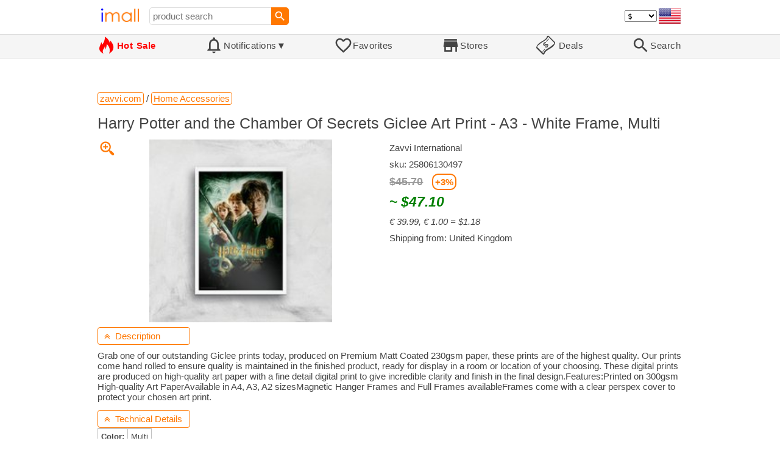

--- FILE ---
content_type: text/html; charset=UTF-8
request_url: https://imall.com/product/Harry-Potter-the-Chamber-Of-Secrets-Giclee-Art-Print-A3-White-Frame-Multi/Home-Accessories/Zavvi-International/zavvi.com/25806130497/1307-11869/en
body_size: 15181
content:

<!DOCTYPE HTML>
<html lang="en">
<head>
<link rel="preload" href="https://imall.com/common/IconsCSS.woff" as="font" type="font/woff2" crossorigin="anonymous">
<link rel="preload" href="https://fonts.gstatic.com/s/materialicons/v46/flUhRq6tzZclQEJ-Vdg-IuiaDsNc.woff2" as="font" type="font/woff2" crossorigin="anonymous">
<link rel="stylesheet" type="text/css" href="/_.css"/>
<script>var fss = {}</script>
<script src="/misc/js/_.js"></script>
<script async onload="LazyLoad_OnLoad()" src="https://cdnjs.cloudflare.com/ajax/libs/vanilla-lazyload/8.12.0/lazyload.min.js"></script>
<link rel="icon" href="/Icon.png" type="image/vnd.microsoft.icon"/>
<link rel="shortcut icon" href="/Icon.png" type="image/vnd.microsoft.icon"/>
<link rel="apple-touch-icon-precomposed" href="/Icon.png"/>

<title>Harry Potter and the Chamber Of Secrets Giclee Art Print - A3 - White Frame, Multi - buy at the price of € 39.99 in zavvi.com | imall.com</title>
<meta name="keywords" content="buy Harry Potter and the Chamber Of Secrets Giclee Art Print - A3 - White Frame, Multi 25806130497 Zavvi International Home Accessories zavvi.com Price € 39.99">
<meta name="description" content="Harry Potter and the Chamber Of Secrets Giclee Art Print - A3 - White Frame, Multi in online-store zavvi.com. Large selection of Home Accessories in United States, Russia, United Kingdom, India, Germany, Ukraine, Australia, Canada, France, Sweden, Italy, Netherlands, Poland, Indonesia, Malaysia, Philippines, Spain, Brazil, Thailand, Turkey, Romania, Singapore, Greece, South Korea, Hungary, Mexico, Pakistan, Belgium, Japan, Vietnam, South Africa, Czech Republic, United Arab Emirates, Hong Kong, Switzerland, Portugal, Bulgaria, Saudi Arabia, Iran, Slovakia, Finland, Denmark, Ireland, Israel, China, Belarus, Taiwan, Norway, Egypt, New Zealand.">
<link rel="canonical" href="https://imall.com/product/Harry-Potter-the-Chamber-Of-Secrets-Giclee-Art-Print-A3-White-Frame-Multi/Home-Accessories/Zavvi-International/zavvi.com/25806130497/1307-11869/en"/>
<meta property="og:type" content="product"/>
<meta property="og:image" content="https://images2.productserve.com/?w=200&amp;h=200&amp;bg=white&amp;trim=5&amp;t=letterbox&amp;url=ssl%3As4.thcdn.com%2F%2Fproductimg%2F1600%2F1600%2F12455896-1564746048727221.jpg&amp;feedId=23645&amp;k=f81b5a7cafcde7b1217ad9278153ed46d9ba5340"/>
<meta property="product:price:amount" content="39.99"/>
<meta property="product:price:currency" content="EUR"/>
<meta property="og:title" content="Harry Potter and the Chamber Of Secrets Giclee Art Print - A3 - White Frame, Multi - buy at the price of € 39.99 in zavvi.com"/>
<meta property="og:url" content="https://imall.com/product/Harry-Potter-the-Chamber-Of-Secrets-Giclee-Art-Print-A3-White-Frame-Multi/Home-Accessories/Zavvi-International/zavvi.com/25806130497/1307-11869/en"/>

<meta http-equiv="Content-Type" content="text/html; charset=UTF-8"/>
<meta http-equiv="X-UA-Compatible" content="IE=edge"/>
<meta name="apple-mobile-web-app-capable" content="yes"/>
<meta name="mobile-web-app-capable" content="yes"/>
<meta name="viewport" content="width=device-width, initial-scale=1.0"/>
<link rel="manifest" href="/manifest.webapp"/>

<script>
Template_PreInitJS('product', "https:\/\/imall.com\/product\/Harry-Potter-the-Chamber-Of-Secrets-Giclee-Art-Print-A3-White-Frame-Multi\/Home-Accessories\/Zavvi-International\/zavvi.com\/25806130497\/1307-11869\/en", 'en', '', '', 'usd', 0, true);
fss.PageCategorization="product_e_1307_11869__1&PageID=1276261572";SessionRequestCreateEx();</script>
</head>
<body class="base_font" ontouchstart="">

<script>
var fssDevice = {};
fssDevice.IsTouch = (('ontouchstart' in w) || (navigator.msMaxTouchPoints > 0));
d.body.className += ' ' + (fssDevice.IsTouch ? 'touch' : 'desktop');

w.addEventListener('resize', Device_IsPhone_Init());
Device_IsPhone_Init();
</script>

<div class="MaxWidth" style="margin-bottom:10px;margin-top:10px;">

<div id="SearchMini" class="navigator_wrap">
<div style="padding-right:5px"><a id="nav_root" href="/?en-us-usd" title="iMall Home" class="navigator_logo_a"><span class="navigator_logo"></span></a></div>
<div class="search" style="font-size:15px;padding-left:10px;">
<form action="/search/" method="get" name="fssSearchMini" onsubmit="return ProductsSearchMini(event)">
<input id="lc_cc_curc_mini" type="hidden">
<div style="display:table-cell;vertical-align:middle;width:100%;"><input id="search_text_mini" name="search_text" type="search" placeholder="product search" title="product search" class="search_input search_text" style="width:100%;min-width:200px;font-size:15px;height:29px;"></div><div style="display:table-cell;vertical-align:middle;white-space:nowrap"><input type="submit" id="btnSearch_mini" onclick=" " class="button search_button" value="&#xE8B6;" style="border:none;font-family:Material Icons;font-size:21px;padding:0;width:29px;height:29px;"></div></form>
</div>

<div style="width:100%"></div>
<div class="notranslate notranslate100"><select id="CurrencyCode" onchange="CurrencyCode_Change(this.value)" title="select currency">
<option value="usd">$ &nbsp; &nbsp;USD
<option value="eur">€ &nbsp; &nbsp;EUR
<option value="rub">руб. RUB
<option value="uah">грн. UAH
</select></div>
<script>CurrencyCode_OptionsCheck();</script>
<script>CurrencyCode_Init();</script><div id="LNI_en"><a onclick="LanguageCodeSet('en')" class="Link Selection notranslate notranslate100" title="English">eng</a></div><div id="LNI_ru"><a onclick="LanguageCodeSet('ru')" class="LinkHover notranslate notranslate100" title="Русский">рус</a></div><div id="LNI_uk"><a onclick="LanguageCodeSet('uk')" class="LinkHover notranslate notranslate100" title="Українська">укр</a></div><script>LanguageNavigator_Init();</script>

<div><a href="/countries/?en#us" id="nav_country" q_class="HoverShadow" title="Select Country"><i class="navigator_country" id="nav_country_img" style="display:block;height:26px;width:36px;background-image: url(https://imall.com/countries/flags/us.png)"></i></a></div>
<script>Device_PhoneFooterHE_Init();</script>
</div>
</div>

<div id="TouchNavigatorPlaceholder"></div>
<div id="TouchNavigator_Wrap" class="SingleLine">
<script>
fssDevice.TouchNavigator_WrapHE = d.getElementById('TouchNavigator_Wrap');
if(fssDevice.IsTouch)
  fssDevice.TouchNavigator_WrapHE.style.display = 'none';
else
  fssDevice.TouchNavigator_WrapHE.style.visibility = 'hidden';
</script>
<div class="MaxWidth" style="overflow-x:auto;overflow-y:hidden;"><div id="TouchNavigator" class="TouchNavigator UserSelectNone"><a id="nav_home" href="/?en-us-usd" class="cell "><span><div class="icon" style="font-family:IconsCSS">&#59465;</div><div class="text">&nbsp;Home</div></span></a><a id="nav_hotsale" class="cell " style="color:red" href="/products/hot/?en-us-usd"><span><div class="icon" style="font-family:IconsCSS">&#59466;</div><div class="text" style="font-weight:bold">&nbsp;Hot Sale</div></span></a><a id="NotificationCountContainer" onclick="NotificationsOnClick(event)" class="cell "><span><div class="icon"><span style="position:relative"><span style="font-size:32px">&#xE7F5;</span><div id="NotificationCount" class="base_font" style="display:none"></div></span></div><div id="NotificationsTitle" class="text">Notifications</div></span></a><a href="/favorites/?en&tab=searches" class="cell "><span><div class="icon">&#xE87E;</div><div class="text">Favorites</div></span></a><a id="nav_stores" href="/stores/?en-us" class="cell "><span><div class="icon">&#xE8D1;</div><div class="text">Stores</div></span></a><a id="nav_deals" href="/deals/?en-us" class="cell "><span><div class="icon" style="font-family:IconsCSS">&#59454;</div><div class="text">&nbsp;Deals</div></span></a><a id="nav_search" href="/search/?en-us-usd" class="cell "><span><div class="icon">&#xE8B6;</div><div class="text">Search</div></span></a></div>
</div></div>
<a id="ContentStart" name="ContentStart"></a>
<div style="height:50px;margin:0 auto;max-width:960px"><div class="GAds_A_DisplayHorizontalHeight50"></div></div><script>
CountryCodeUpdate();

if(!fssDevice.IsTouch)
  d.getElementById('NotificationsTitle').innerHTML += /*fssDevice.IsTouch ? '&#9650' : */'&#9660';

if(!fssDevice.IsTouch)
  TouchNavigator_Init();
w.addEventListener('resize', TouchNavigator_Init);
</script>

<style>
.navigator_country {
  background-position: -2px -6px;
  background-repeat: no-repeat;
  background-size: 40px;
  min-width: 36px;
}
</style>

<div class="body_wrap">
<!--div class="body_wrap_background"> </div-->
<div class="content product" style="max-width:960px"><div id="content">


<script>
ProductUI_Init(1307, 11869, 39.99, 'eur', 3, [1.1775362,49.5154,93.71626,1], 1224);
function fssSessionInit()
{Product_SessionInit(1307,11869,3999, true);}
</script>

<div id="CategoriesBreadcrumbNavigator" itemscope itemtype="http://schema.org/BreadcrumbList"><span itemprop="itemListElement" itemscope itemtype="http://schema.org/ListItem"><a itemprop="item" href="/store/zavvi.com/?en-eur" class="action_link breadcrumb"><span itemprop="name">zavvi.com</span></a><meta itemprop="position" content="1"/></span> / <span itemprop="itemListElement" itemscope itemtype="http://schema.org/ListItem"><a itemprop="item" href="/store/zavvi.com/Home-Accessories/?en-eur" class="action_link breadcrumb"><span itemprop="name">Home Accessories</span></a><meta itemprop="position" content="2"/></span></div><script>Product_CategoriesBreadcrumbNavigator_Fix();</script>


<div itemscope itemtype="http://schema.org/Product">
<div>
<h1 style="margin-left:0;text-align:left" itemprop="name">Harry Potter and the Chamber Of Secrets Giclee Art Print - A3 - White Frame, Multi</h1>

<div class="wrap"><a id="ProductImage_Show" href="//images2.productserve.com/?w=200&h=200&bg=white&trim=5&t=letterbox&url=ssl%3As4.thcdn.com%2F%2Fproductimg%2F1600%2F1600%2F12455896-1564746048727221.jpg&feedId=23645&k=f81b5a7cafcde7b1217ad9278153ed46d9ba5340" target="_blank" rel="noopener" class="UserSelectNone action_link_icon">&#59453;</a><div class="product_img_wrap"><img id="ProductImage" referrerpolicy="no-referrer" src="//images2.productserve.com/?w=200&h=200&bg=white&trim=5&t=letterbox&url=ssl%3As4.thcdn.com%2F%2Fproductimg%2F1600%2F1600%2F12455896-1564746048727221.jpg&feedId=23645&k=f81b5a7cafcde7b1217ad9278153ed46d9ba5340" alt="Harry Potter and the Chamber Of Secrets Giclee Art Print - A3 - White Frame, Multi" class="product_img" itemprop="image"></div>
<div class="info">
<div id="ProductInfoWrap" class="info_center">

<div itemprop="brand" title="brand">Zavvi International</div><meta itemprop="sku" content="25806130497"/><div class="sku">sku: 25806130497</div><div id="ProductPrice_usd" class="PriceWrap" style="display:none"><script>ProductUI.LP_Period = 256</script><div><span class="price list_price notranslate notranslate100" title="average price last 255 days">$45.70</span><span class="discount PriceDiscountIncrease">+3%</span></div><div class="price notranslate notranslate100" style="" title="Price">~ <i>$47.10</i></div><div class="OrigPrice">€ 39.99, € 1.00 = $1.18</div></div><div id="ProductPrice_uah" class="PriceWrap" style="display:none"><div><span class="price list_price notranslate notranslate100" title="average price last 255 days">1,900.00 грн.</span><span class="discount PriceDiscountIncrease">+4%</span></div><div class="price notranslate notranslate100" style="" title="Price">~ <i>1,980.00 грн.</i></div><div class="OrigPrice">€ 39.99, € 1.00 = 49.52 грн.</div></div><div id="ProductPrice_rub" class="PriceWrap" style="display:none"><div><span class="price list_price notranslate notranslate100" title="average price last 255 days">3,710.00 руб.</span><span class="discount PriceDiscountIncrease">+1%</span></div><div class="price notranslate notranslate100" style="" title="Price">~ <i>3,750.00 руб.</i></div><div class="OrigPrice">€ 39.99, € 1.00 = 93.72 руб.</div></div><div id="ProductPrice_eur" class="PriceWrap"><span itemprop="offers" itemscope itemtype="http://schema.org/Offer"><div class="price notranslate notranslate100" style="" title="Price">€ 39.99</div><meta itemprop="price" content="39.99"/><meta itemprop="priceCurrency" content="EUR"/><link itemprop="availability" href="https://schema.org/InStock"></span></div><script>Product_ConvertedPriceShow();</script><div>Shipping from: United Kingdom</div><span id="StoreDoesNotShipWarning" style="display:none"><span class="Icon">&#59423;</span><span class="Text">the store does not ship to your country</span></span></div>
</div>
<div price100="3999" class="ProductFavorites ProductFavorite1307_11869 favorite_common UserSelectNone action_link_icon"></div>
</div>
</div>
<div id="DescriptionWrap"><div style="margin:5px 0 13px 0;position:relative">&nbsp;<span style="left:0;padding:5px 10px;top:0;min-width: 130px" class="action_link" onclick="ContentVisibleToggle(FDescriptionDef)"><span id="Description_VisibleStateIcon"></span> &nbsp;Description<script>var FDescriptionDef = {Name: 'Description'};</script></span></div><div id="Description"><script>ContentVisibleToggle(FDescriptionDef, true);</script><script>if(CookieGet('lc'))ContentVisibleToggle(FDescriptionDef, false);</script><div style="margin:8px 0"><div itemprop="description" id="DescriptionContent">Grab one of our outstanding Giclee prints today, produced on Premium Matt Coated 230gsm paper, these prints are of the highest quality. Our prints come hand rolled to ensure quality is maintained in the finished product, ready for display in a room or location of your choosing. These digital prints are produced on high-quality art paper with a fine detail digital print to give incredible clarity and finish in the final design.Features:Printed on 300gsm High-quality Art PaperAvailable in A4, A3, A2 sizesMagnetic Hanger Frames and Full Frames availableFrames come with a clear perspex cover to protect your chosen art print.</div></div><script>if(CookieGet('lc'))ProductDescription_RemoveIfEmpty();</script></div></div><div style="margin:5px 0 13px 0;position:relative">&nbsp;<span style="left:0;padding:5px 10px;top:0;min-width: 130px" class="action_link" onclick="ContentVisibleToggle(FAttributesDef)"><span id="Attributes_VisibleStateIcon"></span> &nbsp;Technical Details<script>var FAttributesDef = {Name: 'Attributes'};</script></span></div><div id="Attributes"><script>ContentVisibleToggle(FAttributesDef, true);</script><script>if(CookieGet('lc'))ContentVisibleToggle(FAttributesDef, false);</script><table class="ProductAttributes" itemprop="description"><tr><td class="Name"> <b>Color: </b></td><td class="Value"> Multi</td></tr></table></div></div><div style="margin:5px 0 13px 0;position:relative">&nbsp;<span id="PriceHistoryToggle" style="left:0;padding:5px 10px;top:0;min-width: 130px" class="action_link" onclick="ContentVisibleToggle(FPriceHistoryDef)"><span id="PriceHistory_VisibleStateIcon"></span> &nbsp;<span id="PriceHistoryTitle">Price history chart & currency exchange rate</span><script>var FPriceHistoryDef = {Name: 'PriceHistory'};</script></span></div><div id="PriceHistory"><script>ContentVisibleToggle(FPriceHistoryDef, false);</script><script>FPriceHistoryDef.OnToggle_Visible = Product_PriceHistory_Render;Product_PriceHistory_Toggle_TitleUpdate();</script><canvas id="PriceChart" style="height:300px;width:100%"></canvas></div><h2 style="margin-left:0">Customers also viewed</h2><a name="TabNavigator_ViewedIn" style="display: block;height: 3px;"></a><div class="TabNavigator MaxWidth700" style="overflow-x:auto;text-align:center"><a href="?&ViewedIn=this#TabNavigator_ViewedIn" class="UserSelectNone TabHover" style="border-top-left-radius:7px;border-bottom-left-radius:7px;">in this store</a><a href="?#TabNavigator_ViewedIn" class="UserSelectNone TabSelected" style="border-top-right-radius:7px;border-bottom-right-radius:7px;border-right:1px solid #F70;">in other stores</a></div><br><script>ProductFavoritesInit();Products_WindowOnResize_Init();</script><a name="products"></a><div class="TileItems"><div class="Item ItemRT"><a href="/product/%D0%90%D0%B2%D1%82%D0%BE%D0%BC%D0%BE%D0%B1%D0%B8%D0%BB%D1%8C%D0%BD%D1%8B%D0%B9-%D0%B4%D0%B5%D0%BA%D0%BE%D0%B4%D0%B5%D1%80-ECU-%D0%B4%D0%BB%D1%8F-Renault-%D0%A3%D0%BD%D0%B8%D0%B2%D0%B5%D1%80%D1%81%D0%B0%D0%BB%D1%8C%D0%BD%D0%BE%D0%B5-%D0%B4%D0%B5%D0%BA%D0%BE%D0%B4%D0%B8%D1%80%D0%BE%D0%B2%D0%B0%D0%BD%D0%B8%D0%B5-%D0%B8%D0%BD%D1%81%D1%82%D1%80%D1%83%D0%BC%D0%B5%D0%BD%D1%82-%D0%BF%D1%80%D0%BE%D0%B3%D1%80%D0%B0%D0%BC%D0%BC%D0%B8%D1%80%D0%BE%D0%B2%D0%B0%D0%BD%D0%B8%D1%8F-Immo-%D0%B0%D0%B2%D1%82%D0%BE%D0%BC%D0%BE%D0%B1%D0%B8%D0%BB%D0%B5%D0%B9-Siemens/Automobiles-Parts-Accessories-Car-Repair-Tool/aliexpress.ru/1005006470161280/1381-207916915/en"><div class="ItemImgWrap ItemImgWrapRT"><img referrerpolicy="no-referrer" class="ItemImg ItemImgRT" src="//ae01.alicdn.com/kf/S5196d16b695f4a85b68d8423affa8f8cL.jpg" alt="

Автомобильный декодер ECU для Renault Универсальное декодирование ECU, инструмент для программирования Immo для автомобилей Renault и Siemens" title="Автомобильный декодер ECU для Renault Универсальное декодирование ECU, инструмент для программирования Immo для автомобилей Renault и Siemens"></div><div class="price PriceRaw" PriceRaw="24.627693">€ 24.63</div><div class="title" title="Автомобильный декодер ECU для Renault Универсальное декодирование ECU, инструмент для программирования Immo для автомобилей Renault и Siemens">Автомобильный декодер ECU для Renault Универсальное декодирование ECU, инструмент для программирования Immo для автомобилей Renault и Siemens</div></a><a href="/store/aliexpress.ru/?en-" class="action_link store_name" style="border-color:transparent">aliexpress.ru</a><div price100="2900" class="ProductFavorites ProductFavorite1381_207916915 favorite_common UserSelectNone action_link_icon"></div></div><div class="Item ItemRT"><a href="/product/%D0%9F%D0%BE%D1%80%D1%82%D0%B0%D1%82%D0%B8%D0%B2%D0%BD%D0%B0%D1%8F-%D1%8D%D0%BB%D0%B5%D0%BA%D1%82%D1%80%D0%B8%D1%87%D0%B5%D1%81%D0%BA%D0%B0%D1%8F-%D1%81%D0%BE%D0%BA%D0%BE%D0%B2%D1%8B%D0%B6%D0%B8%D0%BC%D0%B0%D0%BB%D0%BA%D0%B0-%D0%BC%D0%BD%D0%BE%D0%B3%D0%BE%D1%84%D1%83%D0%BD%D0%BA%D1%86%D0%B8%D0%BE%D0%BD%D0%B0%D0%BB%D1%8C%D0%BD%D0%B0%D1%8F-%D0%B4%D0%BB%D1%8F-%D1%84%D1%80%D1%83%D0%BA%D1%82%D0%BE%D0%B2-%D0%B1%D1%8B%D1%82%D0%BE%D0%B2%D0%B0%D1%8F-%D0%BE%D1%80%D0%B0%D0%BD%D0%B6%D0%B5%D0%B2%D0%B0%D1%8F-USB-%D0%B7%D0%B0%D1%80%D1%8F%D0%B4%D0%BA%D0%B0-%D0%BA%D1%83%D1%85%D0%BE%D0%BD%D0%BD%D0%B0%D1%8F-%D0%B0%D0%B2%D1%82%D0%BE%D0%BC%D0%B0%D1%82%D0%B8%D1%87%D0%B5%D1%81%D0%BA%D0%B0%D1%8F-%D1%81%D0%B2%D0%B5%D0%B6%D0%B5%D1%81%D1%82%D0%B8/Home-Garden-Kitchen-Dining-Bar/aliexpress.ru/1005006354970199/1381-207954419/en"><div class="ItemImgWrap ItemImgWrapRT"><img referrerpolicy="no-referrer" class="ItemImg ItemImgRT" src="//ae01.alicdn.com/kf/S41fdd6f0e72e40478fb510998c472620f.jpg" alt="

Портативная электрическая соковыжималка, многофункциональная соковыжималка для фруктов, бытовая оранжевая, USB-зарядка, кухонная автоматическая соковыжималка для свежести" title="Портативная электрическая соковыжималка, многофункциональная соковыжималка для фруктов, бытовая оранжевая, USB-зарядка, кухонная автоматическая соковыжималка для свежести"></div><div class="price PriceRaw" PriceRaw="26.24123">€ 26.24</div><div class="title" title="Портативная электрическая соковыжималка, многофункциональная соковыжималка для фруктов, бытовая оранжевая, USB-зарядка, кухонная автоматическая соковыжималка для свежести">Портативная электрическая соковыжималка, многофункциональная соковыжималка для фруктов, бытовая оранжевая, USB-зарядка, кухонная автоматическая соковыжималка для свежести</div></a><a href="/store/aliexpress.ru/?en-" class="action_link store_name" style="border-color:transparent">aliexpress.ru</a><div price100="3090" class="ProductFavorites ProductFavorite1381_207954419 favorite_common UserSelectNone action_link_icon"></div></div><div class="Item ItemRT"><a href="/product/%D0%96%D0%B5%D0%BD%D1%81%D0%BA%D0%B0%D1%8F-%D1%84%D1%83%D1%82%D0%B1%D0%BE%D0%BB%D0%BA%D0%B0-%D1%81-%D0%BB%D0%B5%D0%BE%D0%BF%D0%B0%D1%80%D0%B4%D0%BE%D0%B2%D1%8B%D0%BC-%D0%BF%D1%80%D0%B8%D0%BD%D1%82%D0%BE%D0%BC-%D0%B4%D0%BB%D1%8F-%D0%BE%D1%82%D1%80%D1%8F%D0%B4%D0%B0-%D0%BD%D0%B0-%D0%B4%D0%B5%D0%BD%D1%8C-%D1%80%D0%BE%D0%B6%D0%B4%D0%B5%D0%BD%D0%B8%D1%8F-60-%D0%BB%D0%B5%D1%82%D0%B8%D1%8F-%D1%8D%D1%81%D1%82%D0%B5%D1%82%D0%B8%D1%87%D0%B5%D1%81%D0%BA%D0%B0%D1%8F-%D0%BE%D0%B4%D0%B5%D0%B6%D0%B4%D0%B0/Women%27s-Clothing-Tops-Tees/aliexpress.ru/1005005788241413/1381-208002953/en"><div class="ItemImgWrap ItemImgWrapRT"><img referrerpolicy="no-referrer" class="ItemImg ItemImgRT" src="//ae01.alicdn.com/kf/S5f9c6149bb064b8b81cb69c20506908aZ.jpg" alt="

Женская футболка с леопардовым принтом, футболка для отряда на день рождения 60-летия, эстетическая одежда" title="Женская футболка с леопардовым принтом, футболка для отряда на день рождения 60-летия, эстетическая одежда"></div><div class="price PriceRaw" PriceRaw="4.2376614">€ 4.24</div><div class="title" title="Женская футболка с леопардовым принтом, футболка для отряда на день рождения 60-летия, эстетическая одежда">Женская футболка с леопардовым принтом, футболка для отряда на день рождения 60-летия, эстетическая одежда</div></a><a href="/store/aliexpress.ru/?en-" class="action_link store_name" style="border-color:transparent">aliexpress.ru</a><div price100="499" class="ProductFavorites ProductFavorite1381_208002953 favorite_common UserSelectNone action_link_icon"></div></div><div class="Item ItemRT"><a href="/product/2-%D1%88%D1%82.-%D0%BF%D0%B0%D1%80%D1%82%D0%B8%D1%8F-BFR96TS-BFR96-TO-50-%D0%BD%D0%BE%D0%B2%D0%B0%D1%8F-%D0%9E%D1%80%D0%B8%D0%B3%D0%B8%D0%BD%D0%B0%D0%BB%D1%8C%D0%BD%D0%B0%D1%8F-%D1%84%D0%BE%D1%82%D0%BE%D0%B3%D1%80%D0%B0%D1%84%D0%B8%D1%8F/Electronic-Components-Supplies-Active/aliexpress.ru/1005006324251189/1381-208024011/en"><div class="ItemImgWrap ItemImgWrapRT"><img referrerpolicy="no-referrer" class="ItemImg ItemImgRT" src="//ae01.alicdn.com/kf/H20828015589a4bd9befeb4dd0db7dc6by.jpg" alt="

2 шт./партия BFR96TS BFR96 TO-50 новая Оригинальная фотография" title="2 шт./партия BFR96TS BFR96 TO-50 новая Оригинальная фотография"></div><div class="price PriceRaw" PriceRaw="1.1294769">€ 1.13</div><div class="title" title="2 шт./партия BFR96TS BFR96 TO-50 новая Оригинальная фотография">2 шт./партия BFR96TS BFR96 TO-50 новая Оригинальная фотография</div></a><a href="/store/aliexpress.ru/?en-" class="action_link store_name" style="border-color:transparent">aliexpress.ru</a><div price100="133" class="ProductFavorites ProductFavorite1381_208024011 favorite_common UserSelectNone action_link_icon"></div></div><div class="Item ItemRT"><a href="/product/%D0%94%D0%BB%D1%8F-Suzuki-Bandit-600-1996-2003-2002-CNC-%D0%9A%D0%BE%D1%80%D0%BE%D1%82%D0%BA%D0%B0%D1%8F-%D0%94%D0%BB%D0%B8%D0%BD%D0%BD%D0%B0%D1%8F-%D1%80%D0%B5%D0%B3%D1%83%D0%BB%D0%B8%D1%80%D1%83%D0%B5%D0%BC%D0%B0%D1%8F-%D1%80%D1%83%D1%87%D0%BA%D0%B0-%D1%80%D1%8B%D1%87%D0%B0%D0%B3%D0%B0-%D1%81%D1%86%D0%B5%D0%BF%D0%BB%D0%B5%D0%BD%D0%B8%D1%8F-%D1%82%D0%BE%D1%80%D0%BC%D0%BE%D0%B7%D0%B0-%D0%BC%D0%BE%D1%82%D0%BE%D1%86%D0%B8%D0%BA%D0%BB%D0%B0-%D0%B0%D0%BA%D1%81%D0%B5%D1%81%D1%81%D1%83%D0%B0%D1%80%D1%8B-%D1%80%D1%83%D1%87%D0%BA%D0%B8/Motorcycle-Equipments-Parts/aliexpress.ru/1005002271902601/1381-208141322/en"><div class="ItemImgWrap ItemImgWrapRT"><img referrerpolicy="no-referrer" class="ItemImg ItemImgRT" src="//ae01.alicdn.com/kf/H5d126ad202504ec2819e32a3d358edffU.jpg" alt="

Для Suzuki Bandit 600 1996-2003 2002 CNC Короткая Длинная регулируемая ручка рычага сцепления тормоза мотоцикла аксессуары ручки" title="Для Suzuki Bandit 600 1996-2003 2002 CNC Короткая Длинная регулируемая ручка рычага сцепления тормоза мотоцикла аксессуары ручки"></div><div class="price PriceRaw" PriceRaw="16.3392">€ 16.34</div><div class="title" title="Для Suzuki Bandit 600 1996-2003 2002 CNC Короткая Длинная регулируемая ручка рычага сцепления тормоза мотоцикла аксессуары ручки">Для Suzuki Bandit 600 1996-2003 2002 CNC Короткая Длинная регулируемая ручка рычага сцепления тормоза мотоцикла аксессуары ручки</div></a><a href="/store/aliexpress.ru/?en-" class="action_link store_name" style="border-color:transparent">aliexpress.ru</a><div price100="1924" class="ProductFavorites ProductFavorite1381_208141322 favorite_common UserSelectNone action_link_icon"></div></div><div class="Item ItemRT"><a href="/product/%D0%92%D0%BE%D0%B4%D0%BD%D1%8B%D0%B9-%D1%81%D0%BF%D0%BE%D1%80%D1%82%D0%B8%D0%B2%D0%BD%D1%8B%D0%B9-%D0%BF%D0%BE%D0%B2%D0%BE%D0%B4%D0%BE%D0%BA-%D0%B4%D0%BB%D1%8F-%D1%81%D0%B5%D1%80%D1%84%D0%B8%D0%BD%D0%B3%D0%B0-%D0%B8%D0%B7-%D1%84%D0%BE%D0%BB%D1%8C%D0%B3%D0%B8-%D0%BF%D0%BE%D1%8F%D1%81%D0%BD%D0%BE%D0%B9-%D0%BD%D0%B0-%D0%B1%D0%B5%D0%B4%D1%80%D0%B0%D1%85-%D1%80%D0%B5%D0%BC%D0%B5%D1%88%D0%BE%D0%BA-%D0%B3%D1%80%D1%83%D0%B4%D1%8C-%D1%80%D0%B5%D0%BC%D0%BD%D0%B8-%D1%80%D0%B0%D0%B7%D0%B1%D0%BE%D1%80%D0%BD%D1%8B%D0%B5-%D0%BF%D0%BE%D0%B2%D0%BE%D0%B4%D0%BA%D0%B8/Sports-Entertainment-Water/aliexpress.ru/1005006136868470/1381-208313084/en"><div class="ItemImgWrap ItemImgWrapRT"><img referrerpolicy="no-referrer" class="ItemImg ItemImgRT" src="//ae01.alicdn.com/kf/S875e93bc5d3044e68c19e67225fed03cN.jpg" alt="

Водный спортивный поводок для серфинга, поводок из фольги для серфинга, поясной поводок, поводок для серфинга на бедрах, ремешок на грудь, ремни, разборные поводки" title="Водный спортивный поводок для серфинга, поводок из фольги для серфинга, поясной поводок, поводок для серфинга на бедрах, ремешок на грудь, ремни, разборные поводки"></div><div class="price PriceRaw" PriceRaw="9.180185">€ 9.18</div><div class="title" title="Водный спортивный поводок для серфинга, поводок из фольги для серфинга, поясной поводок, поводок для серфинга на бедрах, ремешок на грудь, ремни, разборные поводки">Водный спортивный поводок для серфинга, поводок из фольги для серфинга, поясной поводок, поводок для серфинга на бедрах, ремешок на грудь, ремни, разборные поводки</div></a><a href="/store/aliexpress.ru/?en-" class="action_link store_name" style="border-color:transparent">aliexpress.ru</a><div price100="1081" class="ProductFavorites ProductFavorite1381_208313084 favorite_common UserSelectNone action_link_icon"></div></div><div class="Item ItemRT"><a href="/product/Front-Magnetic-Ride-Suspension-Shock-Absorbers-For-Cadillac-CTS-2.0L-3.6L-2014-2019/Automobiles-Parts-Accessories-Wear/aliexpress.com/1005004333166656/144-195982760/en"><div class="ItemImgWrap ItemImgWrapRT"><img referrerpolicy="no-referrer" class="ItemImg ItemImgRT" src="//ae04.alicdn.com/kf/Sc3271a7a694f4f98bae4d6251391b776U.jpg" alt="

Front Magnetic Ride Suspension Shock Absorbers For Cadillac CTS 2.0L 3.6L 2014-2019" title="Front Magnetic Ride Suspension Shock Absorbers For Cadillac CTS 2.0L 3.6L 2014-2019"></div><div class="price PriceRaw" PriceRaw="176.37674">€ 176.38</div><div class="title" title="Front Magnetic Ride Suspension Shock Absorbers For Cadillac CTS 2.0L 3.6L 2014-2019">Front Magnetic Ride Suspension Shock Absorbers For Cadillac CTS 2.0L 3.6L 2014-2019</div></a><a href="/store/aliexpress.com/?en-" class="action_link store_name" style="border-color:transparent">aliexpress.com</a><div price100="20769" class="ProductFavorites ProductFavorite144_195982760 favorite_common UserSelectNone action_link_icon"></div></div><div class="Item ItemRT"><a href="/product/SY20-fishing-reel-catapult-gear-ratio-3.0-1-hunting-slingshot-closed-metal-coil-wheel-compound-bow-outdoor-river/Sports-Entertainment/aliexpress.com/1005002751451987/144-202277670/en"><div class="ItemImgWrap ItemImgWrapRT"><img referrerpolicy="no-referrer" class="ItemImg ItemImgRT" src="//ae04.alicdn.com/kf/Hc2910e8ff24b4932a47f8216b328fec4y.jpg" alt="

SY20 fishing reel catapult gear ratio 3.0:1 hunting slingshot closed metal coil wheel compound bow outdoor river fishing" title="SY20 fishing reel catapult gear ratio 3.0:1 hunting slingshot closed metal coil wheel compound bow outdoor river fishing"></div><div class="price PriceRaw" PriceRaw="17.383753">€ 17.38</div><div class="title" title="SY20 fishing reel catapult gear ratio 3.0:1 hunting slingshot closed metal coil wheel compound bow outdoor river fishing">SY20 fishing reel catapult gear ratio 3.0:1 hunting slingshot closed metal coil wheel compound bow outdoor river fishing</div></a><a href="/store/aliexpress.com/?en-" class="action_link store_name" style="border-color:transparent">aliexpress.com</a><div price100="2047" class="ProductFavorites ProductFavorite144_202277670 favorite_common UserSelectNone action_link_icon"></div></div><div class="Item ItemRT"><a href="/product/Zirconia-Blocks-ST-Color-Zirkon-Zahn-95mm-Beautyzir-Dental-For-Crown-Bridge-Implant-Vita16-Complete/Beauty-Health-Supplies/aliexpress.com/1005004477926993/144-202609993/en"><div class="ItemImgWrap ItemImgWrapRT"><img referrerpolicy="no-referrer" class="ItemImg ItemImgRT" src="//ae04.alicdn.com/kf/S5db6256d6ff3484fa16bd15602e46667R.jpg" alt="

Zirconia Blocks ST+Color Zirkon Zahn 95mm Beautyzir Dental For Crown/Bridge/Implant Vita16 Complete Color" title="Zirconia Blocks ST+Color Zirkon Zahn 95mm Beautyzir Dental For Crown/Bridge/Implant Vita16 Complete Color"></div><div class="price PriceRaw" PriceRaw="51.803078">€ 51.80</div><div class="title" title="Zirconia Blocks ST+Color Zirkon Zahn 95mm Beautyzir Dental For Crown/Bridge/Implant Vita16 Complete Color">Zirconia Blocks ST+Color Zirkon Zahn 95mm Beautyzir Dental For Crown/Bridge/Implant Vita16 Complete Color</div></a><a href="/store/aliexpress.com/?en-" class="action_link store_name" style="border-color:transparent">aliexpress.com</a><div price100="6100" class="ProductFavorites ProductFavorite144_202609993 favorite_common UserSelectNone action_link_icon"></div></div><div class="Item ItemRT"><a href="/product/%D0%90%D0%B2%D1%82%D0%BE%D0%BC%D0%BE%D0%B1%D0%B8%D0%BB%D1%8C%D0%BD%D1%8B%D0%B5-%D1%88%D0%B8%D0%BD%D1%8B-Nokian-WR-D4-185-65R14-86T/%D0%93%D0%BB%D0%B0%D0%B2%D0%BD%D0%B0%D1%8F-%D0%9A%D0%B0%D1%82%D0%B0%D0%BB%D0%BE%D0%B3-%D0%9E%D1%81%D0%BD%D0%BE%D0%B2%D0%BD%D0%BE%D0%B9-%D1%82%D0%BE%D0%B2%D0%B0%D1%80%D0%BE%D0%B2-%D1%82%D0%BE%D0%B2%D0%B0%D1%80%D1%8B/nsv.by/adv92747/1488-6474/en"><div class="ItemImgWrap ItemImgWrapRT"><img referrerpolicy="no-referrer" class="ItemImg ItemImgRT" src="//nsv.by/upload/iblock/efa/0ef9tx5mhfyhydycl19q1g1nxgev2ial.jpg" alt="

Автомобильные шины Nokian WR D4 185/65R14 86T" title="Автомобильные шины Nokian WR D4 185/65R14 86T"></div><div class="price PriceRaw" PriceRaw="29.493368">€ 29.49</div><div class="title" title="Автомобильные шины Nokian WR D4 185/65R14 86T">Автомобильные шины Nokian WR D4 185/65R14 86T</div></a><a href="/store/nsv.by/?en-" class="action_link store_name" style="border-color:transparent">nsv.by</a><div price100="276401" class="ProductFavorites ProductFavorite1488_6474 favorite_common UserSelectNone action_link_icon"></div></div><div class="Item ItemRT"><a href="/product/%D0%9D%D0%BE%D1%83%D1%82%D0%B1%D1%83%D0%BA-Lenovo-IdeaPad-330-15IKB-81DC00F9RU/%D0%93%D0%BB%D0%B0%D0%B2%D0%BD%D0%B0%D1%8F-%D0%9A%D0%B0%D1%82%D0%B0%D0%BB%D0%BE%D0%B3-%D0%9E%D1%81%D0%BD%D0%BE%D0%B2%D0%BD%D0%BE%D0%B9-%D1%82%D0%BE%D0%B2%D0%B0%D1%80%D0%BE%D0%B2-%D0%9A%D0%BE%D0%BC%D0%BF%D1%8C%D1%8E%D1%82%D0%B5%D1%80%D0%BD%D0%B0%D1%8F-%D1%82%D0%B5%D1%85%D0%BD%D0%B8%D0%BA%D0%B0-%D0%9D%D0%BE%D1%83%D1%82%D0%B1%D1%83%D0%BA%D0%B8/nsv.by/adv30708/1488-17667/en"><div class="ItemImgWrap ItemImgWrapRT"><img referrerpolicy="no-referrer" class="ItemImg ItemImgRT" src="//nsv.by/upload/iblock/79f/79f325d43fb4c3c033855c47f3452f6a.jpg" alt="

Ноутбук Lenovo IdeaPad 330-15IKB 81DC00F9RU" title="Ноутбук Lenovo IdeaPad 330-15IKB 81DC00F9RU"></div><div class="price PriceRaw" PriceRaw="168.59608">€ 168.60</div><div class="title" title="Ноутбук Lenovo IdeaPad 330-15IKB 81DC00F9RU">Ноутбук Lenovo IdeaPad 330-15IKB 81DC00F9RU</div></a><a href="/store/nsv.by/?en-" class="action_link store_name" style="border-color:transparent">nsv.by</a><div price100="1580019" class="ProductFavorites ProductFavorite1488_17667 favorite_common UserSelectNone action_link_icon"></div></div><div class="Item ItemRT"><a href="/product/Shengke-Creative-Shell-Pearl-Dial-Women-Watches-Leather-Strap-Ladies-Wrist-Watch-Reloj-Mujer-2019-New-Quartz-K8034/Home-Improvement-Furniture-Apparel-Accessories-Electronic-Components-Supplies-Office-School-Garden-Jewelry-Women%27s/aliexpress.com/32963586638/568-53135233/en"><div class="ItemImgWrap ItemImgWrapRT"><img referrerpolicy="no-referrer" class="ItemImg ItemImgRT" src="//ae04.alicdn.com/kf/HTB1AK7pac_vK1Rjy0Foq6xIxVXao.jpg" alt="

Shengke Creative Shell Pearl Dial Women Watches Leather Strap Ladies Wrist Watch Reloj Mujer 2019 New Women Quartz Watch #K8034" title="Shengke Creative Shell Pearl Dial Women Watches Leather Strap Ladies Wrist Watch Reloj Mujer 2019 New Women Quartz Watch #K8034"></div><div class="price PriceRaw" PriceRaw="11.0315075">€ 11.03</div><div class="title" title="Shengke Creative Shell Pearl Dial Women Watches Leather Strap Ladies Wrist Watch Reloj Mujer 2019 New Women Quartz Watch #K8034">Shengke Creative Shell Pearl Dial Women Watches Leather Strap Ladies Wrist Watch Reloj Mujer 2019 New Women Quartz Watch #K8034</div></a><a href="/store/aliexpress.com/?en-" class="action_link store_name" style="border-color:transparent">aliexpress.com</a><div price100="1299" class="ProductFavorites ProductFavorite568_53135233 favorite_common UserSelectNone action_link_icon"></div></div><div class="Item ItemRT"><a href="/product/2021-Banquet-Black-Sequins-Luxurious-Cheongsam-Dresses-Women-Sexy-Slim-Wedding-Party-Long-Qipao-Vintage-Stage-Show-Clothes/Home-Improvement-Computer-Office-Special-Category-Luggage-Bags-Men%27s-Clothing-Toys-Hobbies-Food-Novelty-Use-World-Apparel/aliexpress.com/1005003085642947/568-134991288/en"><div class="ItemImgWrap ItemImgWrapRT"><img referrerpolicy="no-referrer" class="ItemImg ItemImgRT" src="//ae04.alicdn.com/kf/Hbc4e1f36e8fe48f989ba679da42111149.jpg" alt="

2021 Banquet Black Sequins Luxurious Cheongsam Dresses Women Sexy Slim Wedding Party Long Qipao Vintage Stage Show Clothes" title="2021 Banquet Black Sequins Luxurious Cheongsam Dresses Women Sexy Slim Wedding Party Long Qipao Vintage Stage Show Clothes"></div><div class="price PriceRaw" PriceRaw="36.44049">€ 36.44</div><div class="title" title="2021 Banquet Black Sequins Luxurious Cheongsam Dresses Women Sexy Slim Wedding Party Long Qipao Vintage Stage Show Clothes">2021 Banquet Black Sequins Luxurious Cheongsam Dresses Women Sexy Slim Wedding Party Long Qipao Vintage Stage Show Clothes</div></a><a href="/store/aliexpress.com/?en-" class="action_link store_name" style="border-color:transparent">aliexpress.com</a><div price100="4291" class="ProductFavorites ProductFavorite568_134991288 favorite_common UserSelectNone action_link_icon"></div></div><div class="Item ItemRT"><a href="/product/RAYSFIELD-Men-mens-Yellow-sports-shoes-Running/Men%27s-Fashion-Footwear-Sport/paytmmall.com/336619654/1148-2558839/en"><div class="ItemImgWrap ItemImgWrapRT"><img referrerpolicy="no-referrer" class="ItemImg ItemImgRT" src="//assetscdn1.paytm.com/images/catalog/product/F/FO/FOORAYSFIELD-MEMAAR1052025A74A24AB/1614177074671_0..jpg" alt="

RAYSFIELD Men raysfield mens Yellow sports shoes Running Shoes ( Yellow )" title="RAYSFIELD Men raysfield mens Yellow sports shoes Running Shoes ( Yellow )"></div><div class="price PriceRaw" PriceRaw="5.856805">€ 5.86</div><div class="title" title="RAYSFIELD Men raysfield mens Yellow sports shoes Running Shoes ( Yellow )">RAYSFIELD Men raysfield mens Yellow sports shoes Running Shoes ( Yellow )</div></a><a href="/store/paytmmall.com/?en-" class="action_link store_name" style="border-color:transparent">paytmmall.com</a><div price100="690" class="ProductFavorites ProductFavorite1148_2558839 favorite_common UserSelectNone action_link_icon"></div></div><div class="Item ItemRT"><a href="/product/Summer-Autumn-Genuine-Leather-Vulcanized-Shoes-Women-Jogging-Sneakers-Woman-Lace-Up-Flat-Walking-Trainers-Fitness-Cross-training-35-%D0%BA%D1%80%D0%B0%D1%81%D0%BD%D1%8B%D0%B9/Joom-%D0%96%D0%B5%D0%BD%D1%81%D0%BA%D0%B0%D1%8F-%D0%BC%D0%BE%D0%B4%D0%B0-%D0%9E%D0%B1%D1%83%D0%B2%D1%8C-%D0%9A%D1%80%D0%BE%D1%81%D1%81%D0%BE%D0%B2%D0%BA%D0%B8/Feiran-Home-Center-3/joom.com/67bd3cbe8c085d0107a0d4d4/945-7998678/en"><div class="ItemImgWrap ItemImgWrapRT"><img referrerpolicy="no-referrer" class="ItemImg ItemImgRT" src="//img.joomcdn.net/788e56f0171755c5d26b909423ff69b0b62f742c_original.jpeg" alt="

Summer Autumn Genuine Leather Vulcanized Shoes Women Jogging Sneakers Woman Lace Up Flat Walking Trainers Fitness Cross-training 35 красный" title="Summer Autumn Genuine Leather Vulcanized Shoes Women Jogging Sneakers Woman Lace Up Flat Walking Trainers Fitness Cross-training 35 красный"></div><div class="price PriceRaw" PriceRaw="123.32973">€ 123.33</div><div class="title" title="Summer Autumn Genuine Leather Vulcanized Shoes Women Jogging Sneakers Woman Lace Up Flat Walking Trainers Fitness Cross-training 35 красный">Summer Autumn Genuine Leather Vulcanized Shoes Women Jogging Sneakers Woman Lace Up Flat Walking Trainers Fitness Cross-training 35 красный</div></a><a href="/store/joom.com/?en-" class="action_link store_name" style="border-color:transparent">joom.com</a><div price100="1155800" class="ProductFavorites ProductFavorite945_7998678 favorite_common UserSelectNone action_link_icon"></div></div><div class="Item ItemRT" title="According to our records this product is not available now"><a href="/product/%D0%A4%D1%83%D1%82%D0%B1%D0%BE%D0%BB%D0%BA%D0%B0-LaRedoute-%D0%91%D0%B5%D0%BB%D1%8B%D0%B9-%D0%A1-%D0%BA%D0%BE%D1%80%D0%BE%D1%82%D0%BA%D0%B8%D0%BC%D0%B8-%D1%80%D1%83%D0%BA%D0%B0%D0%B2%D0%B0%D0%BC%D0%B8-%D0%BF%D1%80%D0%B8%D0%BD%D1%82%D0%BE%D0%BC-%D1%81%D0%BF%D0%B5%D1%80%D0%B5%D0%B4%D0%B8-L/%D0%92%D1%81%D0%B5-%D1%82%D0%BE%D0%B2%D0%B0%D1%80%D1%8B-%D0%9E%D0%B4%D0%B5%D0%B6%D0%B4%D0%B0-%D0%BE%D0%B1%D1%83%D0%B2%D1%8C-%D0%B0%D0%BA%D1%81%D0%B5%D1%81%D1%81%D1%83%D0%B0%D1%80%D1%8B-%D0%96%D0%B5%D0%BD%D1%81%D0%BA%D0%B0%D1%8F-%D0%A4%D1%83%D1%82%D0%B1%D0%BE%D0%BB%D0%BA%D0%B8-%D1%82%D0%BE%D0%BF%D1%8B/laredoute.ru/35031211914/7-213356/en"><div class="ItemImgWrap ItemImgWrapRT"><img referrerpolicy="no-referrer" class="ItemImg ItemImgRT" src="//cdn.laredoute.com/products/1200by1200/0/8/c/08c54c2d83de306bde447d78d3542ee1.jpg" alt="

Футболка LaRedoute, Белый, Футболка С короткими рукавами и принтом спереди L белый" title="Футболка LaRedoute, Белый, Футболка С короткими рукавами и принтом спереди L белый"></div><div class="price PriceRaw" style="color:silver" PriceRaw="40.537792">€ 40.54</div><div class="title" style="color:silver" title="Футболка LaRedoute, Белый, Футболка С короткими рукавами и принтом спереди L белый">Футболка LaRedoute, Белый, Футболка С короткими рукавами и принтом спереди L белый</div></a><a href="/store/laredoute.ru/?en-" class="action_link store_name" style="border-color:transparent">laredoute.ru</a><div price100="379905" class="ProductFavorites ProductFavorite7_213356 favorite_common UserSelectNone action_link_icon"></div></div><div class="Item ItemRT" title="According to our records this product is not available now"><a href="/product/Top-Gun-Maverick-DVD/Kultura-i-rozrywka-Filmy-P%C5%82yty-Sensacyjne/allegro.pl/12610629456/1049-22598181/en"><div class="ItemImgWrap ItemImgWrapRT"><img referrerpolicy="no-referrer" class="ItemImg ItemImgRT" src="//a.allegroimg.com/original/118f65/262aa4144689b25d32e8722a61d4" alt="

Top Gun: Maverick [DVD]" title="Top Gun: Maverick [DVD]"></div><div class="price PriceRaw" style="color:silver" PriceRaw="9.237338">€ 9.24</div><div class="title" style="color:silver" title="Top Gun: Maverick [DVD]">Top Gun: Maverick [DVD]</div></a><a href="/store/allegro.pl/?en-" class="action_link store_name" style="border-color:transparent">allegro.pl</a><div price100="1088" class="ProductFavorites ProductFavorite1049_22598181 favorite_common UserSelectNone action_link_icon"></div></div><div class="Item ItemRT" title="According to our records this product is not available now"><a href="/product/mastercraft-214-swim-platform-step-boat-eva-faux-foam-teak-deck-floor-pad-mat/%D0%A1%D0%BF%D0%BE%D1%80%D1%82%D0%B8%D0%B2%D0%BD%D1%8B%D0%B5-%D1%82%D0%BE%D0%B2%D0%B0%D1%80%D1%8B-%D0%B4%D0%BB%D1%8F-%D0%BE%D1%82%D0%B4%D1%8B%D1%85%D0%B0-%D0%BD%D0%B0-%D0%BE%D1%82%D0%BA%D1%80%D1%8B%D1%82%D0%BE%D0%BC-%D0%B2%D0%BE%D0%B7%D0%B4%D1%83%D1%85%D0%B5-%D0%93%D1%80%D0%B5%D0%B1%D0%BB%D1%8F-%D0%B2%D0%BE%D0%B4%D0%BD%D1%8B%D0%B5-%D0%B2%D0%B8%D0%B4%D1%8B-%D1%81%D0%BF%D0%BE%D1%80%D1%82%D0%B0-%D0%B3%D1%80%D0%B5%D0%B1%D0%BB%D0%B8-%D1%80%D0%B0%D1%84%D1%82%D0%B8%D0%BD%D0%B3%D0%B0-%D0%9F%D1%80%D0%B8%D0%BD%D0%B0%D0%B4%D0%BB%D0%B5%D0%B6%D0%BD%D0%BE%D1%81%D1%82%D0%B8-%D0%B1%D0%B0%D0%B9%D0%B4%D0%B0%D1%80%D0%BE%D0%BA/dhgate.com/825300851/563-53275911/en"><div class="ItemImgWrap ItemImgWrapRT"><img referrerpolicy="no-referrer" class="ItemImg ItemImgRT" src="//www.dhresource.com/600x600/f3/albu/ry/n/04/fc717c28-8e4f-4c08-8f00-b27c8a3aff43.jpg" alt="

mastercraft 214 swim platform step boat eva faux foam teak deck floor pad mat" title="mastercraft 214 swim platform step boat eva faux foam teak deck floor pad mat"></div><div class="price PriceRaw" style="color:silver" PriceRaw="347.95245">€ 347.95</div><div class="title" style="color:silver" title="mastercraft 214 swim platform step boat eva faux foam teak deck floor pad mat">mastercraft 214 swim platform step boat eva faux foam teak deck floor pad mat</div></a><a href="/store/dhgate.com/?en-" class="action_link store_name" style="border-color:transparent">dhgate.com</a><div price100="3260880" class="ProductFavorites ProductFavorite563_53275911 favorite_common UserSelectNone action_link_icon"></div></div><div class="Item ItemRT" title="According to our records this product is not available now"><a href="/product/Elegant-Girl-Dress-Girls-Summer-Fashion-Party-Tulle-Flower-Princess-Wedding-Dresses-Baby/Weddings-Events/aliexpress.com/1005004551366056/144-221322789/en"><div class="ItemImgWrap ItemImgWrapRT"><img referrerpolicy="no-referrer" class="ItemImg ItemImgRT" src="//ae04.alicdn.com/kf/S49940b9e31a24986ba2eea819a7d3826T.jpg" alt="

Elegant Girl Dress Girls Summer Fashion Party Tulle Flower Princess Wedding Dresses Baby Girl dress" title="Elegant Girl Dress Girls Summer Fashion Party Tulle Flower Princess Wedding Dresses Baby Girl dress"></div><div class="price PriceRaw" style="color:silver" PriceRaw="59.692432">€ 59.69</div><div class="title" style="color:silver" title="Elegant Girl Dress Girls Summer Fashion Party Tulle Flower Princess Wedding Dresses Baby Girl dress">Elegant Girl Dress Girls Summer Fashion Party Tulle Flower Princess Wedding Dresses Baby Girl dress</div></a><a href="/store/aliexpress.com/?en-" class="action_link store_name" style="border-color:transparent">aliexpress.com</a><div price100="7029" class="ProductFavorites ProductFavorite144_221322789 favorite_common UserSelectNone action_link_icon"></div></div><div class="Item ItemRT" title="According to our records this product is not available now"><a href="/product/New-2022-Summere-Short-Sleeved-Women%27s-T-Shirt-Fashion-Casual-Hot-Drilling-Mesh-Tops-Elegant-Slim-Off-The-Shoulder-Blusas/Clothing-Tees/aliexpress.com/1005004195136423/144-184552010/en"><div class="ItemImgWrap ItemImgWrapRT"><img referrerpolicy="no-referrer" class="ItemImg ItemImgRT" src="//ae04.alicdn.com/kf/S928c5d9793ac4ba89ca854717005aa6fN.jpg" alt="

New 2022 Summere Short Sleeved Women's T-Shirt Fashion Casual Hot Drilling Mesh Tops Elegant Slim Off The Shoulder Blusas" title="New 2022 Summere Short Sleeved Women's T-Shirt Fashion Casual Hot Drilling Mesh Tops Elegant Slim Off The Shoulder Blusas"></div><div class="price PriceRaw" style="color:silver" PriceRaw="10.386092">€ 10.39</div><div class="title" style="color:silver" title="New 2022 Summere Short Sleeved Women's T-Shirt Fashion Casual Hot Drilling Mesh Tops Elegant Slim Off The Shoulder Blusas">New 2022 Summere Short Sleeved Women's T-Shirt Fashion Casual Hot Drilling Mesh Tops Elegant Slim Off The Shoulder Blusas</div></a><a href="/store/aliexpress.com/?en-" class="action_link store_name" style="border-color:transparent">aliexpress.com</a><div price100="1223" class="ProductFavorites ProductFavorite144_184552010 favorite_common UserSelectNone action_link_icon"></div></div><div class="Item ItemRT" title="According to our records this product is not available now"><a href="/product/Tea-Bag-Holder-Dish-Ceramic-Rest-Spoon-Saucer-Teabag-Plate-Porcelain-Teaspoon-Tray-Appetizercoaster-Stand-Seasoning-Organizer/Home-Garden-Kitchen-Dining-Bar/aliexpress.ru/1005004839821260/1381-114637721/en"><div class="ItemImgWrap ItemImgWrapRT"><img referrerpolicy="no-referrer" class="ItemImg ItemImgRT" src="//ae04.alicdn.com/kf/S67931b6f8e2c42a9b09bacd1343d52cfD.jpg" alt="

Tea Bag Holder Dish Ceramic Rest Spoon Saucer Teabag Plate Porcelain Teaspoon Tray Appetizercoaster Stand Seasoning Organizer" title="Tea Bag Holder Dish Ceramic Rest Spoon Saucer Teabag Plate Porcelain Teaspoon Tray Appetizercoaster Stand Seasoning Organizer"></div><div class="price PriceRaw" style="color:silver" PriceRaw="5.2227693">€ 5.22</div><div class="title" style="color:silver" title="Tea Bag Holder Dish Ceramic Rest Spoon Saucer Teabag Plate Porcelain Teaspoon Tray Appetizercoaster Stand Seasoning Organizer">Tea Bag Holder Dish Ceramic Rest Spoon Saucer Teabag Plate Porcelain Teaspoon Tray Appetizercoaster Stand Seasoning Organizer</div></a><a href="/store/aliexpress.ru/?en-" class="action_link store_name" style="border-color:transparent">aliexpress.ru</a><div price100="615" class="ProductFavorites ProductFavorite1381_114637721 favorite_common UserSelectNone action_link_icon"></div></div><div class="Item ItemRT" title="According to our records this product is not available now"><a href="/product/Water-Dish-Bowl-Snake-Turtle-Reptilefeeding-Tortoise-Gecko-Shallowpet-Breeding-Tray-Vivarium-Resin-Plate-Petsreptiles/Automobiles-Parts-Accessories-Car-Lights/aliexpress.ru/1005004838009461/1381-114639196/en"><div class="ItemImgWrap ItemImgWrapRT"><img referrerpolicy="no-referrer" class="ItemImg ItemImgRT" src="//ae04.alicdn.com/kf/S3dff8aeebfb5415b8191eb73ad8c3e2eI.jpg" alt="

Water Dish Bowl Snake Turtle Reptilefeeding Tortoise Gecko Shallowpet Breeding Tray Vivarium Resin Plate Petsreptiles" title="Water Dish Bowl Snake Turtle Reptilefeeding Tortoise Gecko Shallowpet Breeding Tray Vivarium Resin Plate Petsreptiles"></div><div class="price PriceRaw" style="color:silver" PriceRaw="3.719631">€ 3.72</div><div class="title" style="color:silver" title="Water Dish Bowl Snake Turtle Reptilefeeding Tortoise Gecko Shallowpet Breeding Tray Vivarium Resin Plate Petsreptiles">Water Dish Bowl Snake Turtle Reptilefeeding Tortoise Gecko Shallowpet Breeding Tray Vivarium Resin Plate Petsreptiles</div></a><a href="/store/aliexpress.ru/?en-" class="action_link store_name" style="border-color:transparent">aliexpress.ru</a><div price100="438" class="ProductFavorites ProductFavorite1381_114639196 favorite_common UserSelectNone action_link_icon"></div></div><div class="Item ItemRT" title="According to our records this product is not available now"><a href="/product/Rack-Shoe-Slipper-Wall-Hanger-Slippers-Bathroom-Storageentryway-Holder-Hallway-Towel-Mounted-Holders/Home-Garden-Storage-Organization/aliexpress.ru/1005004796573433/1381-114703937/en"><div class="ItemImgWrap ItemImgWrapRT"><img referrerpolicy="no-referrer" class="ItemImg ItemImgRT" src="//ae04.alicdn.com/kf/S9dc88c1b178341fcb9f1e35775a85f84R.jpg" alt="

Rack Shoe Slipper Wall Hanger Slippers Bathroom Storageentryway Holder Hallway Towel Mounted Holders" title="Rack Shoe Slipper Wall Hanger Slippers Bathroom Storageentryway Holder Hallway Towel Mounted Holders"></div><div class="price PriceRaw" style="color:silver" PriceRaw="6.590031">€ 6.59</div><div class="title" style="color:silver" title="Rack Shoe Slipper Wall Hanger Slippers Bathroom Storageentryway Holder Hallway Towel Mounted Holders">Rack Shoe Slipper Wall Hanger Slippers Bathroom Storageentryway Holder Hallway Towel Mounted Holders</div></a><a href="/store/aliexpress.ru/?en-" class="action_link store_name" style="border-color:transparent">aliexpress.ru</a><div price100="776" class="ProductFavorites ProductFavorite1381_114703937 favorite_common UserSelectNone action_link_icon"></div></div><div class="Item ItemRT" title="According to our records this product is not available now"><a href="/product/GPU-Graphics-Card-8p-Bus-To-Dual-6-2p-Public-Power-Cord-8-Adapter/Computer-Office-Peripherals/aliexpress.com/1005003381050584/144-184319961/en"><div class="ItemImgWrap ItemImgWrapRT"><img referrerpolicy="no-referrer" class="ItemImg ItemImgRT" src="//ae04.alicdn.com/kf/H73b49f243ff441d9986f8ec6b9989e12J.jpg" alt="

GPU Graphics Card 8p Bus To Dual 6 + 2p Public Graphics Card Power Cord 8 To Dual 8 Power Cord 8p To Dual 8p Adapter" title="GPU Graphics Card 8p Bus To Dual 6 + 2p Public Graphics Card Power Cord 8 To Dual 8 Power Cord 8p To Dual 8p Adapter"></div><div class="price PriceRaw" style="color:silver" PriceRaw="0.7473231">€ 0.75</div><div class="title" style="color:silver" title="GPU Graphics Card 8p Bus To Dual 6 + 2p Public Graphics Card Power Cord 8 To Dual 8 Power Cord 8p To Dual 8p Adapter">GPU Graphics Card 8p Bus To Dual 6 + 2p Public Graphics Card Power Cord 8 To Dual 8 Power Cord 8p To Dual 8p Adapter</div></a><a href="/store/aliexpress.com/?en-" class="action_link store_name" style="border-color:transparent">aliexpress.com</a><div price100="88" class="ProductFavorites ProductFavorite144_184319961 favorite_common UserSelectNone action_link_icon"></div></div><div class="Item ItemRT" title="According to our records this product is not available now"><a href="/product/Women-Spring-Autumn-Sweet-Nightgowns-Long-Sleepwear-Calf-Length-Satin-Night-Dress-Princess-Lace-V-Neck-Home-Clothes-C/Underwear-Women%27s-Sleep-Lounge/aliexpress.com/1005003923807315/144-184654421/en"><div class="ItemImgWrap ItemImgWrapRT"><img referrerpolicy="no-referrer" class="ItemImg ItemImgRT" src="//ae04.alicdn.com/kf/Se23d5384d97c42118cd9dc7ec140de16a.jpg" alt="

Women Spring Autumn Sweet Nightgowns Long Sleepwear Calf Length Satin Night Dress Princess Lace V-Neck Home Clothes C" title="Women Spring Autumn Sweet Nightgowns Long Sleepwear Calf Length Satin Night Dress Princess Lace V-Neck Home Clothes C"></div><div class="price PriceRaw" style="color:silver" PriceRaw="14.173662">€ 14.17</div><div class="title" style="color:silver" title="Women Spring Autumn Sweet Nightgowns Long Sleepwear Calf Length Satin Night Dress Princess Lace V-Neck Home Clothes C">Women Spring Autumn Sweet Nightgowns Long Sleepwear Calf Length Satin Night Dress Princess Lace V-Neck Home Clothes C</div></a><a href="/store/aliexpress.com/?en-" class="action_link store_name" style="border-color:transparent">aliexpress.com</a><div price100="1669" class="ProductFavorites ProductFavorite144_184654421 favorite_common UserSelectNone action_link_icon"></div></div><div class="Item ItemRT" title="According to our records this product is not available now"><a href="/product/Fashion-Elegant-Floral-Print-Women-Maxi-Dress-Adjust-Spaghetti-Strap-Summer-For-Vacation-2022-Ins-Hot-Beach-Style/Women%27s-Clothing-Dresses/aliexpress.com/1005004196578474/144-184494932/en"><div class="ItemImgWrap ItemImgWrapRT"><img referrerpolicy="no-referrer" class="ItemImg ItemImgRT" src="//ae04.alicdn.com/kf/S9ed6afdd18104c05ab189150e4833b1fi.jpg" alt="

Fashion Elegant Floral Print Women Maxi Dress Adjust Spaghetti Strap Women Summer Dress For Vacation 2022 Ins Hot Beach Style" title="Fashion Elegant Floral Print Women Maxi Dress Adjust Spaghetti Strap Women Summer Dress For Vacation 2022 Ins Hot Beach Style"></div><div class="price PriceRaw" style="color:silver" PriceRaw="17.833847">€ 17.83</div><div class="title" style="color:silver" title="Fashion Elegant Floral Print Women Maxi Dress Adjust Spaghetti Strap Women Summer Dress For Vacation 2022 Ins Hot Beach Style">Fashion Elegant Floral Print Women Maxi Dress Adjust Spaghetti Strap Women Summer Dress For Vacation 2022 Ins Hot Beach Style</div></a><a href="/store/aliexpress.com/?en-" class="action_link store_name" style="border-color:transparent">aliexpress.com</a><div price100="2100" class="ProductFavorites ProductFavorite144_184494932 favorite_common UserSelectNone action_link_icon"></div></div><div class="Item ItemRT" title="According to our records this product is not available now"><a href="/product/Kojic-Acid-Soap-Glutathione-Lightening-Hand-made-Skin-Bleaching-Brightening-Face/Beauty-Health-Bath-Shower/aliexpress.com/1005004194122863/144-184332360/en"><div class="ItemImgWrap ItemImgWrapRT"><img referrerpolicy="no-referrer" class="ItemImg ItemImgRT" src="//ae04.alicdn.com/kf/S0bcacd6cdc1e4db69112fef70af3eec5n.jpg" alt="

Kojic Acid Soap Glutathione Soap Kojic Acid Glutathione soap Lightening Soap Hand made Soap Skin Bleaching Soap Brightening Face" title="Kojic Acid Soap Glutathione Soap Kojic Acid Glutathione soap Lightening Soap Hand made Soap Skin Bleaching Soap Brightening Face"></div><div class="price PriceRaw" style="color:silver" PriceRaw="0.7133538">€ 0.71</div><div class="title" style="color:silver" title="Kojic Acid Soap Glutathione Soap Kojic Acid Glutathione soap Lightening Soap Hand made Soap Skin Bleaching Soap Brightening Face">Kojic Acid Soap Glutathione Soap Kojic Acid Glutathione soap Lightening Soap Hand made Soap Skin Bleaching Soap Brightening Face</div></a><a href="/store/aliexpress.com/?en-" class="action_link store_name" style="border-color:transparent">aliexpress.com</a><div price100="84" class="ProductFavorites ProductFavorite144_184332360 favorite_common UserSelectNone action_link_icon"></div></div><div class="Item ItemRT" title="According to our records this product is not available now"><a href="/product/Kaos-Dengan-Motif-Primus-Astro-Monkey-Sweatshirts-Hoodies-Sportswear-Male-Clothes-Cosplay-Men%27s-Winter-Sweater-Tracksuit/Clothing/aliexpress.com/1005004198528002/144-184486779/en"><div class="ItemImgWrap ItemImgWrapRT"><img referrerpolicy="no-referrer" class="ItemImg ItemImgRT" src="//ae04.alicdn.com/kf/S5c7ecd8051864603aebeccb1afd754651.jpg" alt="

Kaos Dengan Motif Primus Astro Monkey Sweatshirts Hoodies Sportswear Male Clothes Cosplay Men's Winter Sweater Men's Tracksuit" title="Kaos Dengan Motif Primus Astro Monkey Sweatshirts Hoodies Sportswear Male Clothes Cosplay Men's Winter Sweater Men's Tracksuit"></div><div class="price PriceRaw" style="color:silver" PriceRaw="18.69157">€ 18.69</div><div class="title" style="color:silver" title="Kaos Dengan Motif Primus Astro Monkey Sweatshirts Hoodies Sportswear Male Clothes Cosplay Men's Winter Sweater Men's Tracksuit">Kaos Dengan Motif Primus Astro Monkey Sweatshirts Hoodies Sportswear Male Clothes Cosplay Men's Winter Sweater Men's Tracksuit</div></a><a href="/store/aliexpress.com/?en-" class="action_link store_name" style="border-color:transparent">aliexpress.com</a><div price100="2201" class="ProductFavorites ProductFavorite144_184486779 favorite_common UserSelectNone action_link_icon"></div></div><div class="Item ItemRT" title="According to our records this product is not available now"><a href="/product/Natural-Stone-Grey-Love-Heart-Hollow-Gilt-Edge-Pendant-For-Jewelry-MakingDIY-Necklace-Earring-Accessories-Gemstone-Charm-Gift1PC/Making/aliexpress.com/1005003706266170/144-184233683/en"><div class="ItemImgWrap ItemImgWrapRT"><img referrerpolicy="no-referrer" class="ItemImg ItemImgRT" src="//ae04.alicdn.com/kf/S497560fce8464de3a1b78c0e497dfc7bv.jpg" alt="

Natural Stone Grey Love Heart Hollow Gilt Edge Pendant For Jewelry MakingDIY Necklace Earring Accessories Gemstone Charm Gift1PC" title="Natural Stone Grey Love Heart Hollow Gilt Edge Pendant For Jewelry MakingDIY Necklace Earring Accessories Gemstone Charm Gift1PC"></div><div class="price PriceRaw" style="color:silver" PriceRaw="2.4287999">€ 2.43</div><div class="title" style="color:silver" title="Natural Stone Grey Love Heart Hollow Gilt Edge Pendant For Jewelry MakingDIY Necklace Earring Accessories Gemstone Charm Gift1PC">Natural Stone Grey Love Heart Hollow Gilt Edge Pendant For Jewelry MakingDIY Necklace Earring Accessories Gemstone Charm Gift1PC</div></a><a href="/store/aliexpress.com/?en-" class="action_link store_name" style="border-color:transparent">aliexpress.com</a><div price100="286" class="ProductFavorites ProductFavorite144_184233683 favorite_common UserSelectNone action_link_icon"></div></div><div class="Item ItemRT" title="According to our records this product is not available now"><a href="/product/Car-Navigation-Mount-Anti-Falling-Secure-Clip-Auto-Phone-Bracket-Universal-ABS-Plastic-Black-for-Modification-Replacement/Automobiles-Parts-Accessories-Interior/aliexpress.com/1005004150374209/144-184666995/en"><div class="ItemImgWrap ItemImgWrapRT"><img referrerpolicy="no-referrer" class="ItemImg ItemImgRT" src="//ae04.alicdn.com/kf/S6b437dfaa0054e0a84e29fc2afa8cc41w.jpg" alt="

Car Navigation Mount Anti Falling Secure Clip Auto Phone Bracket Universal ABS Plastic Black for Modification Replacement for" title="Car Navigation Mount Anti Falling Secure Clip Auto Phone Bracket Universal ABS Plastic Black for Modification Replacement for"></div><div class="price PriceRaw" style="color:silver" PriceRaw="9.41797">€ 9.42</div><div class="title" style="color:silver" title="Car Navigation Mount Anti Falling Secure Clip Auto Phone Bracket Universal ABS Plastic Black for Modification Replacement for">Car Navigation Mount Anti Falling Secure Clip Auto Phone Bracket Universal ABS Plastic Black for Modification Replacement for</div></a><a href="/store/aliexpress.com/?en-" class="action_link store_name" style="border-color:transparent">aliexpress.com</a><div price100="1109" class="ProductFavorites ProductFavorite144_184666995 favorite_common UserSelectNone action_link_icon"></div></div><div class="Item ItemRT" title="According to our records this product is not available now"><a href="/product/%D0%9A%D0%B0%D1%88%D0%B5%D0%BC%D0%B8%D1%80%D0%BE%D0%B2%D1%8B%D0%B9-%D0%B4%D0%B6%D0%B5%D0%BC%D0%BF%D0%B5%D1%80-%D0%97%D0%B5%D0%BB%D0%B5%D0%BD%D1%8B%D0%B9/%D0%BE%D0%B4%D0%B5%D0%B6%D0%B4%D0%B0-%D0%B4%D0%BB%D1%8F-%D0%B6%D0%B5%D0%BD%D1%89%D0%B8%D0%BD-%D1%81%D0%B2%D0%B8%D1%82%D0%B5%D1%80%D1%8B-%D0%B4%D0%B6%D0%B5%D0%BC%D0%BF%D0%B5%D1%80%D1%8B/Panicale/vipavenue.ru/33502%2033504/617-2557/en"><div class="ItemImgWrap ItemImgWrapRT"><img referrerpolicy="no-referrer" class="ItemImg ItemImgRT" src="//vipavenue.ru/assets/upload/productions/orig/edd92e7ae01ad1599e976d5fc3badb8a.jpg" alt="

Кашемировый джемпер, Зеленый" title="Кашемировый джемпер, Зеленый"></div><div class="price PriceRaw" style="color:silver" PriceRaw="156.32294">€ 156.32</div><div class="title" style="color:silver" title="Кашемировый джемпер, Зеленый">Кашемировый джемпер, Зеленый</div></a><a href="/store/vipavenue.ru/?en-" class="action_link store_name" style="border-color:transparent">vipavenue.ru</a><div price100="1465000" class="ProductFavorites ProductFavorite617_2557 favorite_common UserSelectNone action_link_icon"></div></div><div class="Item ItemRT" title="According to our records this product is not available now"><a href="/product/191M24658C3-%D0%9A%D0%BE%D1%80%D0%B8%D1%87%D0%BD%D0%B5%D0%B2%D1%8B%D0%B9/%D0%9E%D0%B1%D1%83%D0%B2%D1%8C-%D0%9A%D1%80%D0%BE%D1%81%D1%81%D0%BE%D0%B2%D0%BA%D0%B8/PERTINI/%D0%9A%D0%BE%D0%B6%D0%B0%D0%BD%D1%8B%D0%B5/vipavenue.ru/254563%20254564%20254565%20254566%20254567%20254568%20254569%20254570/617-41871/en"><div class="ItemImgWrap ItemImgWrapRT"><img referrerpolicy="no-referrer" class="ItemImg ItemImgRT" src="//vipavenue.ru/upload/catalog_photos/a9f/0_fe2658745484f8c242857ea02fa93049.jpg" alt="

191M24658C3, Коричневый, 191M24658C3" title="191M24658C3, Коричневый, 191M24658C3"></div><div class="price PriceRaw" style="color:silver" PriceRaw="115.24148">€ 115.24</div><div class="title" style="color:silver" title="191M24658C3, Коричневый, 191M24658C3">191M24658C3, Коричневый, 191M24658C3</div></a><a href="/store/vipavenue.ru/?en-" class="action_link store_name" style="border-color:transparent">vipavenue.ru</a><div price100="1080000" class="ProductFavorites ProductFavorite617_41871 favorite_common UserSelectNone action_link_icon"></div></div><div class="Item ItemRT" title="According to our records this product is not available now"><a href="/product/%D0%97%D0%B0%D1%89%D0%B8%D1%82%D0%BD%D0%BE%D0%B5-%D1%81%D1%82%D0%B5%D0%BA%D0%BB%D0%BE-Full-Glue-Glass-%D0%B4%D0%BB%D1%8F-Samsung-Galaxy-A7-2018-A750-%D0%BA%D0%BB%D0%B5%D0%B8%D1%82%D1%81%D1%8F-%D0%B2%D1%81%D1%8F-%D0%BF%D0%BE%D0%B2%D0%B5%D1%80%D1%85%D0%BD%D0%BE%D1%81%D1%82%D1%8C/%D0%A1%D0%BC%D0%B0%D1%80%D1%82%D1%84%D0%BE%D0%BD%D1%8B-%D1%82%D0%B5%D0%BB%D0%B5%D1%84%D0%BE%D0%BD%D1%8B-%D0%90%D0%BA%D1%81%D0%B5%D1%81%D1%81%D1%83%D0%B0%D1%80%D1%8B-%D0%BA-%D1%81%D0%BC%D0%B0%D1%80%D1%82%D1%84%D0%BE%D0%BD%D0%B0%D0%BC-%D0%97%D0%B0%D1%89%D0%B8%D1%82%D0%BD%D1%8B%D0%B5-%D1%81%D1%82%D0%B5%D0%BA%D0%BB%D0%B0-%D1%81%D0%BC%D0%B0%D1%80%D1%82%D1%84%D0%BE%D0%BD%D0%BE%D0%B2/allo.ua/5331906/906-1612660/en"><div class="ItemImgWrap ItemImgWrapRT"><img referrerpolicy="no-referrer" class="ItemImg ItemImgRT" src="//i.allo.ua/media/catalog/product/cache/1/image/600x600/9df78eab33525d08d6e5fb8d27136e95/import/124345075331906.jpg" alt="

Защитное стекло Full Glue Glass для Samsung Galaxy A7-2018 A750 (клеится вся поверхность)" title="Защитное стекло Full Glue Glass для Samsung Galaxy A7-2018 A750 (клеится вся поверхность)"></div><div class="price PriceRaw" style="color:silver" PriceRaw="1.5146803">€ 1.51</div><div class="title" style="color:silver" title="Защитное стекло Full Glue Glass для Samsung Galaxy A7-2018 A750 (клеится вся поверхность)">Защитное стекло Full Glue Glass для Samsung Galaxy A7-2018 A750 (клеится вся поверхность)</div></a><a href="/store/allo.ua/?en-" class="action_link store_name" style="border-color:transparent">allo.ua</a><div price100="7500" class="ProductFavorites ProductFavorite906_1612660 favorite_common UserSelectNone action_link_icon"></div></div><div class="Item ItemRT" title="According to our records this product is not available now"><a href="/product/STRIAL-SUV-Winter-235-60-R18-107H/%D0%90%D0%B2%D1%82%D0%BE-%D0%BC%D0%BE%D1%82%D0%BE%D1%82%D0%BE%D0%B2%D0%B0%D1%80%D1%8B-%D0%A8%D0%B8%D0%BD%D1%8B-%D0%B4%D0%B8%D1%81%D0%BA%D0%B8-%D0%BA%D0%BE%D0%BB%D0%BF%D0%B0%D0%BA%D0%B8-%D0%90%D0%B2%D1%82%D0%BE%D1%88%D0%B8%D0%BD%D1%8B/allo.ua/5527912/906-1654354/en"><div class="ItemImgWrap ItemImgWrapRT"><img referrerpolicy="no-referrer" class="ItemImg ItemImgRT" src="//i.allo.ua/media/catalog/product/cache/1/image/600x600/9df78eab33525d08d6e5fb8d27136e95/import/129620585527912.jpeg" alt="

STRIAL SUV Winter 235/60 R18 107H" title="STRIAL SUV Winter 235/60 R18 107H"></div><div class="price PriceRaw" style="color:silver" PriceRaw="59.476448">€ 59.48</div><div class="title" style="color:silver" title="STRIAL SUV Winter 235/60 R18 107H">STRIAL SUV Winter 235/60 R18 107H</div></a><a href="/store/allo.ua/?en-" class="action_link store_name" style="border-color:transparent">allo.ua</a><div price100="294500" class="ProductFavorites ProductFavorite906_1654354 favorite_common UserSelectNone action_link_icon"></div></div><div class="Item ItemRT" title="According to our records this product is not available now"><a href="/product/%D0%9F%D0%BE%D0%B4%D0%B2%D0%B5%D1%81%D0%BA%D0%B0-%D1%81-%D1%84%D0%B8%D0%B0%D0%BD%D0%B8%D1%82%D0%B0%D0%BC%D0%B8-%D0%9B%D0%B8%D0%BD%D0%B8%D0%B8-%D0%9B%D1%8E%D0%B1%D0%B2%D0%B8-%D0%9F%D0%BE%D0%B4%D0%B2%D0%B5%D1%81%D0%BA%D0%B8-%D0%BA%D1%83%D0%BB%D0%BE%D0%BD%D1%8B-%D0%A2147035338/%D0%9F%D0%BE%D0%B4%D0%B0%D1%80%D0%BA%D0%B8-%D1%86%D0%B2%D0%B5%D1%82%D1%8B-%D0%AE%D0%B2%D0%B5%D0%BB%D0%B8%D1%80%D0%BD%D1%8B%D0%B5-%D0%B8%D0%B7%D0%B4%D0%B5%D0%BB%D0%B8%D1%8F-%D1%83%D0%BA%D1%80%D0%B0%D1%88%D0%B5%D0%BD%D0%B8%D1%8F/%D0%9A%D0%BE%D0%AE%D0%97-%D0%A2%D0%BE%D0%BF%D0%B0%D0%B7/liniilubvi.ru/9035741/327-2213130/en"><div class="ItemImgWrap ItemImgWrapRT"><img referrerpolicy="no-referrer" class="ItemImg ItemImgRT" src="//liniilubvi.ru/upload/cache_feed_pic/iblock/e0e/e0e293b7e19f7a9df96265bb3fd57a1d.jpg" alt="

Подвеска с фианитами Линии Любви, Подвески и кулоны Т147035338" title="Подвеска с фианитами Линии Любви, Подвески и кулоны Т147035338"></div><div class="price PriceRaw" style="color:silver" PriceRaw="40.441223">€ 40.44</div><div class="title" style="color:silver" title="Подвеска с фианитами Линии Любви, Подвески и кулоны Т147035338">Подвеска с фианитами Линии Любви, Подвески и кулоны Т147035338</div></a><a href="/store/liniilubvi.ru/?en-" class="action_link store_name" style="border-color:transparent">liniilubvi.ru</a><div price100="379000" class="ProductFavorites ProductFavorite327_2213130 favorite_common UserSelectNone action_link_icon"></div></div><div class="Item ItemRT"><a href="/product/%D0%9C%D0%B0%D1%81%D1%81%D0%B0%D0%B6%D0%BD%D0%B0%D1%8F-%D1%89%D0%B5%D1%82%D0%BA%D0%B0-%D0%B4%D0%BB%D1%8F-%D0%BA%D0%BE%D1%88%D0%B5%D0%BA-%D1%8D%D0%BB%D0%B5%D0%BA%D1%82%D1%80%D0%B8%D1%87%D0%B5%D1%81%D0%BA%D0%B8%D0%B9-%D0%BC%D0%B0%D1%81%D1%81%D0%B0%D0%B6%D0%B5%D1%80-%D0%B3%D0%BE%D0%BB%D0%BE%D0%B2%D1%8B-%D0%BF%D0%B8%D1%82%D0%BE%D0%BC%D1%86%D0%B0-%D1%81%D1%82%D0%B8%D0%BC%D1%83%D0%BB%D0%B8%D1%80%D1%83%D1%8E%D1%89%D0%B8%D0%B9-%D0%BA%D1%80%D0%BE%D0%B2%D0%BE%D0%BE%D0%B1%D1%80%D0%B0%D1%89%D0%B5%D0%BD%D0%B8%D0%B5-%D0%BF%D0%BE%D1%80%D1%82%D0%B0%D1%82%D0%B8%D0%B2%D0%BD%D0%B0%D1%8F-%D1%83%D1%85%D0%BE%D0%B4%D0%B0-%D0%B7%D0%B0-%D1%81%D0%BE%D0%B1%D0%B0%D0%BA%D0%B0%D0%BC%D0%B8-%D0%B1%D0%B5%D0%BB%D1%8B%D0%B9/%D0%A2%D0%BE%D0%B2%D0%B0%D1%80%D1%8B-%D0%B6%D0%B8%D0%B2%D0%BE%D1%82%D0%BD%D1%8B%D1%85-%D0%9A%D0%BE%D1%88%D0%BA%D0%B8-%D0%BF%D0%BE-%D1%83%D1%85%D0%BE%D0%B4%D1%83-%D0%A3%D1%85%D0%BE%D0%B4-%D1%88%D0%B5%D1%80%D1%81%D1%82%D1%8C%D1%8E/TOMTOP-JMS/joom.com/67bd4e9834fa7301e9abda7b/945-7977519/en"><div class="ItemImgWrap ItemImgWrapRT"><img referrerpolicy="no-referrer" class="ItemImg ItemImgRT" src="//img.joomcdn.net/3d6b2da48b1082b78b18e6c0c23bde69454849da_original.jpeg" alt="

Массажная щетка для кошек, электрический массажер для головы питомца, стимулирующий кровообращение, портативная щетка для ухода за собаками белый" title="Массажная щетка для кошек, электрический массажер для головы питомца, стимулирующий кровообращение, портативная щетка для ухода за собаками белый"></div><div class="price PriceRaw" PriceRaw="10.457097">€ 10.46</div><div class="title" title="Массажная щетка для кошек, электрический массажер для головы питомца, стимулирующий кровообращение, портативная щетка для ухода за собаками белый">Массажная щетка для кошек, электрический массажер для головы питомца, стимулирующий кровообращение, портативная щетка для ухода за собаками белый</div></a><a href="/store/joom.com/?en-" class="action_link store_name" style="border-color:transparent">joom.com</a><div price100="98000" class="ProductFavorites ProductFavorite945_7977519 favorite_common UserSelectNone action_link_icon"></div></div></div><script>ProductFavoritesInit();Products_WindowOnResize();</script>
</div></div></div>

<div id="Footer" style="border-top:1px solid #DDD"><div class="MaxWidth">

<div class="navigator_wrap" style="font-size:20px;padding:5px 2px;">
<div style="width:100%;"></div>
<div><a href="/about/?en" class="navigator_a LinkHover">About</a></div>
<div><a href="mailto:info@imall.com" class="navigator_a LinkHover">Contact Us</a></div>
<!--div>&nbsp;</div><div class="navigator_ver_splitter"></div><div>&nbsp;</div-->
<!--div><a href="/investors/?en" class="navigator_a LinkHover">For Investors</a></div-->
</div>


<table width="100%"><tr><td>
<!-- AddToAny BEGIN -><div class="a2a_kit a2a_default_style"><a class="a2a_dd" href ="https://www.addtoany.com/share_save">Share</a><span class="a2a_divider"></span><a class="a2a_button_facebook"></a><a class="a2a_button_twitter"></a><a class="a2a_button_vk"></a><a class="a2a_button_google_plus"></a></div><script type="text/javascript" src ="https://static.addtoany.com/menu/page.js" async></script><!-- AddToAny END --></td>

<td align="right"><span id="$C" style="display:none;text-align:left;word-break:break-all">0.025, 5.18<br>4/8.861ms
 0=0.095
 1=    0.337/1
 2=  * 0.021/1
 3=  * 0.020/1
 4=    0.545/1
 5=    0.220/1
 6=    7.759/36
 7=  * 0.017/1</span><span onclick="this.previousSibling.style.display='inline-block'">©</span> 1994-2025 <a href ="https://imall.com/" style="text-decoration:underline">iMALL</a></td>
</tr></table>
<br></div></div>

<script>Template_PostInit();</script>


<script>LazyLoad_Update()</script>
</body>
</html>

